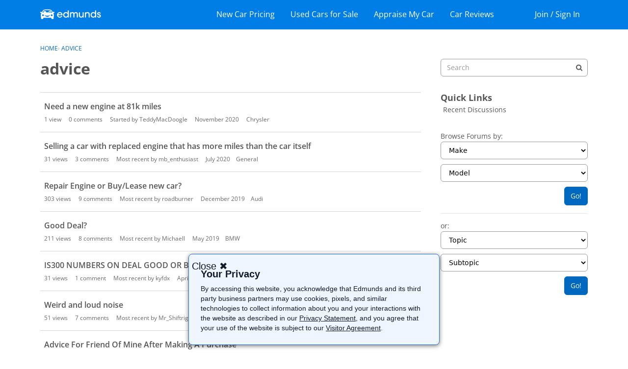

--- FILE ---
content_type: text/html; charset=utf-8
request_url: https://www.google.com/recaptcha/api2/aframe
body_size: 266
content:
<!DOCTYPE HTML><html><head><meta http-equiv="content-type" content="text/html; charset=UTF-8"></head><body><script nonce="a2gMaGv4Ok_HHJgiNugdpQ">/** Anti-fraud and anti-abuse applications only. See google.com/recaptcha */ try{var clients={'sodar':'https://pagead2.googlesyndication.com/pagead/sodar?'};window.addEventListener("message",function(a){try{if(a.source===window.parent){var b=JSON.parse(a.data);var c=clients[b['id']];if(c){var d=document.createElement('img');d.src=c+b['params']+'&rc='+(localStorage.getItem("rc::a")?sessionStorage.getItem("rc::b"):"");window.document.body.appendChild(d);sessionStorage.setItem("rc::e",parseInt(sessionStorage.getItem("rc::e")||0)+1);localStorage.setItem("rc::h",'1770010621641');}}}catch(b){}});window.parent.postMessage("_grecaptcha_ready", "*");}catch(b){}</script></body></html>